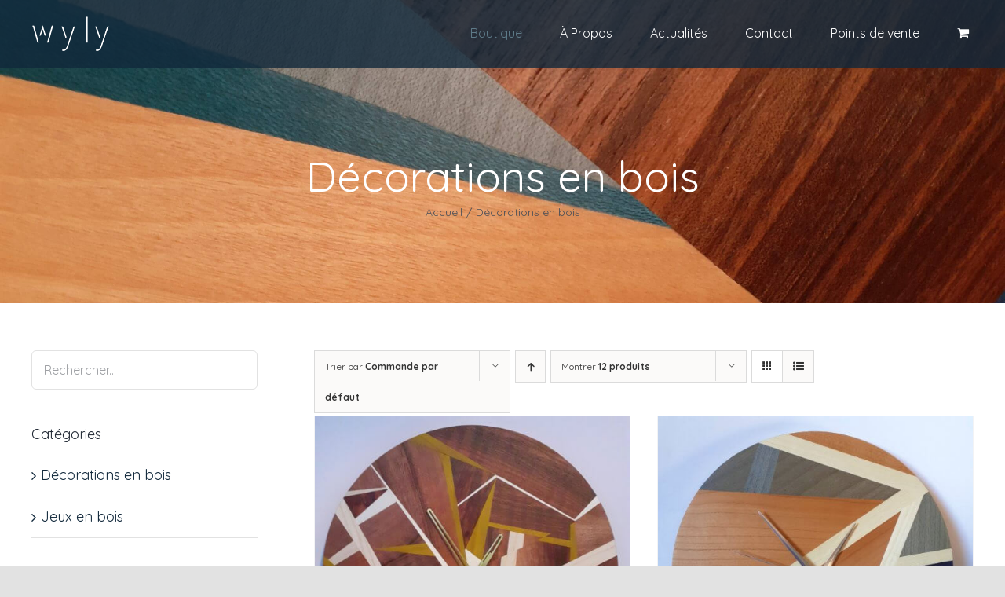

--- FILE ---
content_type: text/html; charset=UTF-8
request_url: https://wyly.fr/categorie-produit/decorations-en-bois/?product_order=desc
body_size: 10395
content:
<!DOCTYPE html><html class="avada-html-layout-wide avada-html-header-position-top avada-html-is-archive avada-header-color-not-opaque" lang="fr-FR" prefix="og: http://ogp.me/ns# fb: http://ogp.me/ns/fb#"><head><meta http-equiv="X-UA-Compatible" content="IE=edge" /><meta http-equiv="Content-Type" content="text/html; charset=utf-8"/><meta name="viewport" content="width=device-width, initial-scale=1" /><meta name='robots' content='index, follow, max-image-preview:large, max-snippet:-1, max-video-preview:-1' /><link media="all" href="https://wyly.fr/wp-content/cache/autoptimize/css/autoptimize_55b23a640bf0bf473ed9e3b8e94ff821.css" rel="stylesheet"><title>Décorations en bois &middot; Wyly &middot; Jeux et décoration en bois artisanaux</title><link rel="canonical" href="https://wyly.fr/categorie-produit/decorations-en-bois/" /><link rel="next" href="https://wyly.fr/categorie-produit/decorations-en-bois/page/2/" /><meta property="og:locale" content="fr_FR" /><meta property="og:type" content="article" /><meta property="og:title" content="Décorations en bois &middot; Wyly &middot; Jeux et décoration en bois artisanaux" /><meta property="og:url" content="https://wyly.fr/categorie-produit/decorations-en-bois/" /><meta property="og:site_name" content="Wyly" /><meta name="twitter:card" content="summary_large_image" /> <script type="application/ld+json" class="yoast-schema-graph">{"@context":"https://schema.org","@graph":[{"@type":"CollectionPage","@id":"https://wyly.fr/categorie-produit/decorations-en-bois/","url":"https://wyly.fr/categorie-produit/decorations-en-bois/","name":"Décorations en bois &middot; Wyly &middot; Jeux et décoration en bois artisanaux","isPartOf":{"@id":"https://wyly.fr/#website"},"primaryImageOfPage":{"@id":"https://wyly.fr/categorie-produit/decorations-en-bois/#primaryimage"},"image":{"@id":"https://wyly.fr/categorie-produit/decorations-en-bois/#primaryimage"},"thumbnailUrl":"https://wyly.fr/wp-content/uploads/2020/11/Photo-patchwork-6-scaled.jpg","breadcrumb":{"@id":"https://wyly.fr/categorie-produit/decorations-en-bois/#breadcrumb"},"inLanguage":"fr-FR"},{"@type":"ImageObject","inLanguage":"fr-FR","@id":"https://wyly.fr/categorie-produit/decorations-en-bois/#primaryimage","url":"https://wyly.fr/wp-content/uploads/2020/11/Photo-patchwork-6-scaled.jpg","contentUrl":"https://wyly.fr/wp-content/uploads/2020/11/Photo-patchwork-6-scaled.jpg","width":1920,"height":1920},{"@type":"BreadcrumbList","@id":"https://wyly.fr/categorie-produit/decorations-en-bois/#breadcrumb","itemListElement":[{"@type":"ListItem","position":1,"name":"Accueil","item":"https://wyly.fr/"},{"@type":"ListItem","position":2,"name":"Décorations en bois"}]},{"@type":"WebSite","@id":"https://wyly.fr/#website","url":"https://wyly.fr/","name":"Wyly","description":"Jeux et décoration en bois artisanaux","publisher":{"@id":"https://wyly.fr/#organization"},"potentialAction":[{"@type":"SearchAction","target":{"@type":"EntryPoint","urlTemplate":"https://wyly.fr/?s={search_term_string}"},"query-input":"required name=search_term_string"}],"inLanguage":"fr-FR"},{"@type":"Organization","@id":"https://wyly.fr/#organization","name":"wyly","url":"https://wyly.fr/","logo":{"@type":"ImageObject","inLanguage":"fr-FR","@id":"https://wyly.fr/#/schema/logo/image/","url":"https://wyly.fr/wp-content/uploads/2020/05/wyly-noir-1.png","contentUrl":"https://wyly.fr/wp-content/uploads/2020/05/wyly-noir-1.png","width":2480,"height":1098,"caption":"wyly"},"image":{"@id":"https://wyly.fr/#/schema/logo/image/"},"sameAs":["https://www.facebook.com/ArtisanDuBoisLimoges","https://www.instagram.com/wyly.fr/"]}]}</script> <link rel="alternate" type="application/rss+xml" title="Wyly &raquo; Flux" href="https://wyly.fr/feed/" /><link rel="alternate" type="application/rss+xml" title="Wyly &raquo; Flux des commentaires" href="https://wyly.fr/comments/feed/" /><link rel="shortcut icon" href="https://wyly.fr/wp-content/uploads/2020/05/favicon-wyly.png" type="image/x-icon" /><link rel="alternate" type="application/rss+xml" title="Flux pour Wyly &raquo; Décorations en bois Catégorie" href="https://wyly.fr/categorie-produit/decorations-en-bois/feed/" /> <!--[if IE]><link rel='stylesheet' id='avada-IE-css' href='https://wyly.fr/wp-content/themes/Avada/assets/css/ie.min.css?ver=6.2.3' type='text/css' media='all' /><style id='avada-IE-inline-css' type='text/css'>.avada-select-parent .select-arrow{background-color:#ffffff}
.select-arrow{background-color:#ffffff}</style><![endif]--><link rel='stylesheet' id='fusion-dynamic-css-css' href='https://wyly.fr/wp-content/uploads/fusion-styles/e9ab60c7995615b8064085e65cf39f95.min.css?ver=2.2.3' type='text/css' media='all' /> <script type='text/javascript' src='https://wyly.fr/wp-includes/js/jquery/jquery.min.js?ver=3.6.1' id='jquery-core-js'></script> <link rel="https://api.w.org/" href="https://wyly.fr/wp-json/" /><link rel="alternate" type="application/json" href="https://wyly.fr/wp-json/wp/v2/product_cat/18" /><link rel="EditURI" type="application/rsd+xml" title="RSD" href="https://wyly.fr/xmlrpc.php?rsd" /><link rel="wlwmanifest" type="application/wlwmanifest+xml" href="https://wyly.fr/wp-includes/wlwmanifest.xml" /><meta name="generator" content="WordPress 6.1.9" /><meta name="generator" content="WooCommerce 7.5.1" /> <noscript><style>.woocommerce-product-gallery{ opacity: 1 !important; }</style></noscript> <script type="text/javascript">var doc = document.documentElement;
			doc.setAttribute( 'data-useragent', navigator.userAgent );</script> </head><body data-rsssl=1 class="archive tax-product_cat term-decorations-en-bois term-18 theme-Avada woocommerce woocommerce-page woocommerce-no-js fusion-image-hovers fusion-pagination-sizing fusion-button_size-large fusion-button_type-flat fusion-button_span-no avada-image-rollover-circle-yes avada-image-rollover-yes avada-image-rollover-direction-fade fusion-body ltr no-tablet-sticky-header no-mobile-sticky-header no-mobile-slidingbar no-mobile-totop fusion-disable-outline fusion-sub-menu-fade mobile-logo-pos-left layout-wide-mode avada-has-boxed-modal-shadow- layout-scroll-offset-full avada-has-zero-margin-offset-top has-sidebar fusion-top-header menu-text-align-center fusion-woo-product-design-clean fusion-woo-shop-page-columns-2 fusion-woo-related-columns-4 fusion-woo-archive-page-columns-2 avada-woo-one-page-checkout avada-has-woo-gallery-disabled mobile-menu-design-classic fusion-show-pagination-text fusion-header-layout-v1 avada-responsive avada-footer-fx-none avada-menu-highlight-style-textcolor fusion-search-form-clean fusion-main-menu-search-overlay fusion-avatar-circle avada-dropdown-styles avada-blog-layout-masonry avada-blog-archive-layout-timeline avada-header-shadow-no avada-menu-icon-position-left avada-has-megamenu-shadow avada-has-pagetitle-bg-full avada-has-pagetitle-bg-parallax avada-has-mobile-menu-search avada-has-breadcrumb-mobile-hidden avada-has-titlebar-bar_and_content avada-header-border-color-full-transparent avada-has-pagination-width_height avada-flyout-menu-direction-fade avada-ec-views-v1" > <svg xmlns="http://www.w3.org/2000/svg" viewBox="0 0 0 0" width="0" height="0" focusable="false" role="none" style="visibility: hidden; position: absolute; left: -9999px; overflow: hidden;" ><defs><filter id="wp-duotone-dark-grayscale"><feColorMatrix color-interpolation-filters="sRGB" type="matrix" values=" .299 .587 .114 0 0 .299 .587 .114 0 0 .299 .587 .114 0 0 .299 .587 .114 0 0 " /><feComponentTransfer color-interpolation-filters="sRGB" ><feFuncR type="table" tableValues="0 0.49803921568627" /><feFuncG type="table" tableValues="0 0.49803921568627" /><feFuncB type="table" tableValues="0 0.49803921568627" /><feFuncA type="table" tableValues="1 1" /></feComponentTransfer><feComposite in2="SourceGraphic" operator="in" /></filter></defs></svg><svg xmlns="http://www.w3.org/2000/svg" viewBox="0 0 0 0" width="0" height="0" focusable="false" role="none" style="visibility: hidden; position: absolute; left: -9999px; overflow: hidden;" ><defs><filter id="wp-duotone-grayscale"><feColorMatrix color-interpolation-filters="sRGB" type="matrix" values=" .299 .587 .114 0 0 .299 .587 .114 0 0 .299 .587 .114 0 0 .299 .587 .114 0 0 " /><feComponentTransfer color-interpolation-filters="sRGB" ><feFuncR type="table" tableValues="0 1" /><feFuncG type="table" tableValues="0 1" /><feFuncB type="table" tableValues="0 1" /><feFuncA type="table" tableValues="1 1" /></feComponentTransfer><feComposite in2="SourceGraphic" operator="in" /></filter></defs></svg><svg xmlns="http://www.w3.org/2000/svg" viewBox="0 0 0 0" width="0" height="0" focusable="false" role="none" style="visibility: hidden; position: absolute; left: -9999px; overflow: hidden;" ><defs><filter id="wp-duotone-purple-yellow"><feColorMatrix color-interpolation-filters="sRGB" type="matrix" values=" .299 .587 .114 0 0 .299 .587 .114 0 0 .299 .587 .114 0 0 .299 .587 .114 0 0 " /><feComponentTransfer color-interpolation-filters="sRGB" ><feFuncR type="table" tableValues="0.54901960784314 0.98823529411765" /><feFuncG type="table" tableValues="0 1" /><feFuncB type="table" tableValues="0.71764705882353 0.25490196078431" /><feFuncA type="table" tableValues="1 1" /></feComponentTransfer><feComposite in2="SourceGraphic" operator="in" /></filter></defs></svg><svg xmlns="http://www.w3.org/2000/svg" viewBox="0 0 0 0" width="0" height="0" focusable="false" role="none" style="visibility: hidden; position: absolute; left: -9999px; overflow: hidden;" ><defs><filter id="wp-duotone-blue-red"><feColorMatrix color-interpolation-filters="sRGB" type="matrix" values=" .299 .587 .114 0 0 .299 .587 .114 0 0 .299 .587 .114 0 0 .299 .587 .114 0 0 " /><feComponentTransfer color-interpolation-filters="sRGB" ><feFuncR type="table" tableValues="0 1" /><feFuncG type="table" tableValues="0 0.27843137254902" /><feFuncB type="table" tableValues="0.5921568627451 0.27843137254902" /><feFuncA type="table" tableValues="1 1" /></feComponentTransfer><feComposite in2="SourceGraphic" operator="in" /></filter></defs></svg><svg xmlns="http://www.w3.org/2000/svg" viewBox="0 0 0 0" width="0" height="0" focusable="false" role="none" style="visibility: hidden; position: absolute; left: -9999px; overflow: hidden;" ><defs><filter id="wp-duotone-midnight"><feColorMatrix color-interpolation-filters="sRGB" type="matrix" values=" .299 .587 .114 0 0 .299 .587 .114 0 0 .299 .587 .114 0 0 .299 .587 .114 0 0 " /><feComponentTransfer color-interpolation-filters="sRGB" ><feFuncR type="table" tableValues="0 0" /><feFuncG type="table" tableValues="0 0.64705882352941" /><feFuncB type="table" tableValues="0 1" /><feFuncA type="table" tableValues="1 1" /></feComponentTransfer><feComposite in2="SourceGraphic" operator="in" /></filter></defs></svg><svg xmlns="http://www.w3.org/2000/svg" viewBox="0 0 0 0" width="0" height="0" focusable="false" role="none" style="visibility: hidden; position: absolute; left: -9999px; overflow: hidden;" ><defs><filter id="wp-duotone-magenta-yellow"><feColorMatrix color-interpolation-filters="sRGB" type="matrix" values=" .299 .587 .114 0 0 .299 .587 .114 0 0 .299 .587 .114 0 0 .299 .587 .114 0 0 " /><feComponentTransfer color-interpolation-filters="sRGB" ><feFuncR type="table" tableValues="0.78039215686275 1" /><feFuncG type="table" tableValues="0 0.94901960784314" /><feFuncB type="table" tableValues="0.35294117647059 0.47058823529412" /><feFuncA type="table" tableValues="1 1" /></feComponentTransfer><feComposite in2="SourceGraphic" operator="in" /></filter></defs></svg><svg xmlns="http://www.w3.org/2000/svg" viewBox="0 0 0 0" width="0" height="0" focusable="false" role="none" style="visibility: hidden; position: absolute; left: -9999px; overflow: hidden;" ><defs><filter id="wp-duotone-purple-green"><feColorMatrix color-interpolation-filters="sRGB" type="matrix" values=" .299 .587 .114 0 0 .299 .587 .114 0 0 .299 .587 .114 0 0 .299 .587 .114 0 0 " /><feComponentTransfer color-interpolation-filters="sRGB" ><feFuncR type="table" tableValues="0.65098039215686 0.40392156862745" /><feFuncG type="table" tableValues="0 1" /><feFuncB type="table" tableValues="0.44705882352941 0.4" /><feFuncA type="table" tableValues="1 1" /></feComponentTransfer><feComposite in2="SourceGraphic" operator="in" /></filter></defs></svg><svg xmlns="http://www.w3.org/2000/svg" viewBox="0 0 0 0" width="0" height="0" focusable="false" role="none" style="visibility: hidden; position: absolute; left: -9999px; overflow: hidden;" ><defs><filter id="wp-duotone-blue-orange"><feColorMatrix color-interpolation-filters="sRGB" type="matrix" values=" .299 .587 .114 0 0 .299 .587 .114 0 0 .299 .587 .114 0 0 .299 .587 .114 0 0 " /><feComponentTransfer color-interpolation-filters="sRGB" ><feFuncR type="table" tableValues="0.098039215686275 1" /><feFuncG type="table" tableValues="0 0.66274509803922" /><feFuncB type="table" tableValues="0.84705882352941 0.41960784313725" /><feFuncA type="table" tableValues="1 1" /></feComponentTransfer><feComposite in2="SourceGraphic" operator="in" /></filter></defs></svg> <a class="skip-link screen-reader-text" href="#content">Skip to content</a><div id="boxed-wrapper"><div class="fusion-sides-frame"></div><div id="wrapper" class="fusion-wrapper"><div id="home" style="position:relative;top:-1px;"></div><header class="fusion-header-wrapper"><div class="fusion-header-v1 fusion-logo-alignment fusion-logo-left fusion-sticky-menu- fusion-sticky-logo-1 fusion-mobile-logo-1  fusion-mobile-menu-design-classic"><div class="fusion-header-sticky-height"></div><div class="fusion-header"><div class="fusion-row"><div class="fusion-logo" data-margin-top="21px" data-margin-bottom="21px" data-margin-left="0px" data-margin-right="0px"> <a class="fusion-logo-link"  href="https://wyly.fr/" > <img src="https://wyly.fr/wp-content/uploads/2020/05/logo-wyly-header-1.png" srcset="https://wyly.fr/wp-content/uploads/2020/05/logo-wyly-header-1.png 1x, https://wyly.fr/wp-content/uploads/2020/05/logo-wyly-header-retina-1.png 2x" width="100" height="45" style="max-height:45px;height:auto;" alt="Wyly Logo" data-retina_logo_url="https://wyly.fr/wp-content/uploads/2020/05/logo-wyly-header-retina-1.png" class="fusion-standard-logo" /> <img src="https://wyly.fr/wp-content/uploads/2020/05/logo-wyly-header-1.png" srcset="https://wyly.fr/wp-content/uploads/2020/05/logo-wyly-header-1.png 1x, https://wyly.fr/wp-content/uploads/2020/05/logo-wyly-header-retina-1.png 2x" width="100" height="45" style="max-height:45px;height:auto;" alt="Wyly Logo" data-retina_logo_url="https://wyly.fr/wp-content/uploads/2020/05/logo-wyly-header-retina-1.png" class="fusion-mobile-logo" /> <img src="https://wyly.fr/wp-content/uploads/2020/05/logo-wyly-header-1.png" srcset="https://wyly.fr/wp-content/uploads/2020/05/logo-wyly-header-1.png 1x, https://wyly.fr/wp-content/uploads/2020/05/logo-wyly-header-retina-1.png 2x" width="100" height="45" style="max-height:45px;height:auto;" alt="Wyly Logo" data-retina_logo_url="https://wyly.fr/wp-content/uploads/2020/05/logo-wyly-header-retina-1.png" class="fusion-sticky-logo" /> </a></div><nav class="fusion-main-menu" aria-label="Main Menu"><div class="fusion-overlay-search"><form role="search" class="searchform fusion-search-form  fusion-search-form-clean" method="get" action="https://wyly.fr/"><div class="fusion-search-form-content"><div class="fusion-search-field search-field"> <label><span class="screen-reader-text">Rechercher</span> <input type="search" value="" name="s" class="s" placeholder="Rechercher..." required aria-required="true" aria-label=""/> </label></div><div class="fusion-search-button search-button"> <input type="submit" class="fusion-search-submit searchsubmit" value="&#xf002;" /></div></div></form><div class="fusion-search-spacer"></div><a href="#" class="fusion-close-search"></a></div><ul id="menu-manu-menu" class="fusion-menu"><li  id="menu-item-31"  class="menu-item menu-item-type-post_type menu-item-object-page current-menu-ancestor current-menu-parent current_page_parent current_page_ancestor menu-item-has-children menu-item-31 fusion-dropdown-menu"  data-item-id="31"><a  href="https://wyly.fr/boutique/" class="fusion-textcolor-highlight"><span class="menu-text">Boutique</span></a><ul class="sub-menu"><li  id="menu-item-350"  class="menu-item menu-item-type-taxonomy menu-item-object-product_cat menu-item-350 fusion-dropdown-submenu" ><a  href="https://wyly.fr/categorie-produit/jeux-en-bois/" class="fusion-textcolor-highlight"><span>Jeux en bois</span></a></li><li  id="menu-item-351"  class="menu-item menu-item-type-taxonomy menu-item-object-product_cat current-menu-item menu-item-351 fusion-dropdown-submenu" ><a  href="https://wyly.fr/categorie-produit/decorations-en-bois/" class="fusion-textcolor-highlight"><span>Décorations en bois</span></a></li></ul></li><li  id="menu-item-27"  class="menu-item menu-item-type-post_type menu-item-object-page menu-item-27"  data-item-id="27"><a  href="https://wyly.fr/artisan-createur/" class="fusion-textcolor-highlight"><span class="menu-text">À Propos</span></a></li><li  id="menu-item-32"  class="menu-item menu-item-type-post_type menu-item-object-page menu-item-32"  data-item-id="32"><a  href="https://wyly.fr/actualites/" class="fusion-textcolor-highlight"><span class="menu-text">Actualités</span></a></li><li  id="menu-item-25"  class="menu-item menu-item-type-post_type menu-item-object-page menu-item-25"  data-item-id="25"><a  href="https://wyly.fr/contact/" class="fusion-textcolor-highlight"><span class="menu-text">Contact</span></a></li><li  id="menu-item-201"  class="menu-item menu-item-type-post_type menu-item-object-page menu-item-201"  data-item-id="201"><a  href="https://wyly.fr/points-de-vente/" class="fusion-textcolor-highlight"><span class="menu-text">Points de vente</span></a></li><li class="fusion-custom-menu-item fusion-menu-cart fusion-main-menu-cart fusion-widget-cart-counter"><a class="fusion-main-menu-icon" href="https://wyly.fr/panier/"><span class="menu-text" aria-label="Voir le panier"></span></a></li></ul></nav><nav class="fusion-mobile-nav-holder fusion-mobile-menu-text-align-left" aria-label="Main Menu Mobile"></nav><div class="fusion-clearfix"></div><div class="fusion-mobile-menu-search"><form role="search" class="searchform fusion-search-form  fusion-search-form-clean" method="get" action="https://wyly.fr/"><div class="fusion-search-form-content"><div class="fusion-search-field search-field"> <label><span class="screen-reader-text">Rechercher</span> <input type="search" value="" name="s" class="s" placeholder="Rechercher..." required aria-required="true" aria-label=""/> </label></div><div class="fusion-search-button search-button"> <input type="submit" class="fusion-search-submit searchsubmit" value="&#xf002;" /></div></div></form></div></div></div></div><div class="fusion-clearfix"></div></header><div id="sliders-container"></div><div class="avada-page-titlebar-wrapper"><div class="fusion-page-title-bar fusion-page-title-bar-none fusion-page-title-bar-center"><div class="fusion-page-title-row"><div class="fusion-page-title-wrapper"><div class="fusion-page-title-captions"><h1 class="entry-title">Décorations en bois</h1><div class="fusion-page-title-secondary"><div class="fusion-breadcrumbs"><span class="fusion-breadcrumb-item"><a href="https://wyly.fr" class="fusion-breadcrumb-link"><span >Accueil</span></a></span><span class="fusion-breadcrumb-sep">/</span><span class="fusion-breadcrumb-item"><span  class="breadcrumb-leaf">Décorations en bois</span></span></div></div></div></div></div></div></div><main id="main" class="clearfix "><div class="fusion-row" style=""><div class="woocommerce-container"><section id="content"class="" style="float: right;"><header class="woocommerce-products-header"></header><div class="woocommerce-notices-wrapper"></div><div class="catalog-ordering fusion-clearfix"><div class="orderby-order-container"><ul class="orderby order-dropdown"><li> <span class="current-li"> <span class="current-li-content"> <a aria-haspopup="true">Trier par <strong>Commande par défaut</strong></a> </span> </span><ul><li class="current"> <a href="?product_order=desc&product_orderby=default">Trier par <strong>Commande par défaut</strong></a></li><li class=""> <a href="?product_order=desc&product_orderby=name">Trier par <strong>Nom</strong></a></li><li class=""> <a href="?product_order=desc&product_orderby=price">Trier par <strong>Prix</strong></a></li><li class=""> <a href="?product_order=desc&product_orderby=date">Trier par <strong>Date</strong></a></li><li class=""> <a href="?product_order=desc&product_orderby=popularity">Trier par <strong>Popularité</strong></a></li><li class=""> <a href="?product_order=desc&product_orderby=rating">Trier par <strong>Classement</strong></a></li></ul></li></ul><ul class="order"><li class="desc"><a aria-label="Ordre ascendant" aria-haspopup="true" href="?product_order=asc"><i class="fusion-icon-arrow-down2 icomoon-up"></i></a></li></ul></div><ul class="sort-count order-dropdown"><li> <span class="current-li"> <a aria-haspopup="true"> Montrer <strong>12 produits</strong> </a> </span><ul><li class="current"> <a href="?product_order=desc&product_count=12"> Montrer <strong>12 produits</strong> </a></li><li class=""> <a href="?product_order=desc&product_count=24"> Montrer <strong>24 produits</strong> </a></li><li class=""> <a href="?product_order=desc&product_count=36"> Montrer <strong>36 produits</strong> </a></li></ul></li></ul><ul class="fusion-grid-list-view"><li class="fusion-grid-view-li active-view"> <a class="fusion-grid-view" aria-label="Vue en grille" aria-haspopup="true" href="?product_order=desc&product_view=grid"><i class="fusion-icon-grid icomoon-grid"></i></a></li><li class="fusion-list-view-li"> <a class="fusion-list-view" aria-haspopup="true" aria-label="Vue en liste" href="?product_order=desc&product_view=list"><i class="fusion-icon-list icomoon-list"></i></a></li></ul></div><ul class="products clearfix products-2"><li class="product-grid-view product type-product post-422 status-publish first outofstock product_cat-decorations-en-bois has-post-thumbnail shipping-taxable purchasable product-type-simple"><div class="fusion-clean-product-image-wrapper "><div  class="fusion-image-wrapper fusion-image-size-fixed" aria-haspopup="true"> <img width="500" height="500" src="https://wyly.fr/wp-content/uploads/2020/11/Photo-patchwork-6-500x500.jpg" class="attachment-shop_catalog size-shop_catalog lazyload wp-post-image" alt="" decoding="async" srcset="data:image/svg+xml,%3Csvg%20xmlns%3D%27http%3A%2F%2Fwww.w3.org%2F2000%2Fsvg%27%20width%3D%271920%27%20height%3D%271920%27%20viewBox%3D%270%200%201920%201920%27%3E%3Crect%20width%3D%271920%27%20height%3D%2731920%27%20fill-opacity%3D%220%22%2F%3E%3C%2Fsvg%3E" data-orig-src="https://wyly.fr/wp-content/uploads/2020/11/Photo-patchwork-6-500x500.jpg" data-srcset="https://wyly.fr/wp-content/uploads/2020/11/Photo-patchwork-6-66x66.jpg 66w, https://wyly.fr/wp-content/uploads/2020/11/Photo-patchwork-6-100x100.jpg 100w, https://wyly.fr/wp-content/uploads/2020/11/Photo-patchwork-6-150x150.jpg 150w, https://wyly.fr/wp-content/uploads/2020/11/Photo-patchwork-6-200x200.jpg 200w, https://wyly.fr/wp-content/uploads/2020/11/Photo-patchwork-6-300x300.jpg 300w, https://wyly.fr/wp-content/uploads/2020/11/Photo-patchwork-6-400x400.jpg 400w, https://wyly.fr/wp-content/uploads/2020/11/Photo-patchwork-6-500x500.jpg 500w, https://wyly.fr/wp-content/uploads/2020/11/Photo-patchwork-6-600x600.jpg 600w, https://wyly.fr/wp-content/uploads/2020/11/Photo-patchwork-6-700x700.jpg 700w, https://wyly.fr/wp-content/uploads/2020/11/Photo-patchwork-6-768x768.jpg 768w, https://wyly.fr/wp-content/uploads/2020/11/Photo-patchwork-6-800x800.jpg 800w, https://wyly.fr/wp-content/uploads/2020/11/Photo-patchwork-6-1024x1024.jpg 1024w, https://wyly.fr/wp-content/uploads/2020/11/Photo-patchwork-6-1200x1200.jpg 1200w, https://wyly.fr/wp-content/uploads/2020/11/Photo-patchwork-6-1536x1536.jpg 1536w, https://wyly.fr/wp-content/uploads/2020/11/Photo-patchwork-6-scaled.jpg 1920w" data-sizes="auto" /><div class="fusion-rollover"><div class="fusion-rollover-content"><div class="cart-loading"> <a href="https://wyly.fr/panier/"> <i class="fusion-icon-spinner"></i><div class="view-cart">Voir le panier</div> </a></div><div class="fusion-product-buttons"> <a href="https://wyly.fr/produit/horloge-patchwork-6/" class="show_details_button" style="float:none;max-width:none;text-align:center;"> Détails</a></div> <a class="fusion-link-wrapper" href="https://wyly.fr/produit/horloge-patchwork-6/" aria-label="horloge patchwork #6"></a></div></div></div></div><div class="fusion-product-content"><div class="product-details"><div class="product-details-container"><h3 class="product-title"> <a href="https://wyly.fr/produit/horloge-patchwork-6/"> horloge patchwork #6 </a></h3><div class="fusion-price-rating"> <span class="price"><span class="woocommerce-Price-amount amount"><bdi>150&nbsp;<span class="woocommerce-Price-currencySymbol">&euro;</span></bdi></span></span></div></div></div></div></li><li class="product-grid-view product type-product post-421 status-publish last outofstock product_cat-decorations-en-bois has-post-thumbnail shipping-taxable purchasable product-type-simple"><div class="fusion-clean-product-image-wrapper "><div  class="fusion-image-wrapper fusion-image-size-fixed" aria-haspopup="true"> <img width="500" height="500" src="https://wyly.fr/wp-content/uploads/2020/11/Photo-patchwork-5-500x500.jpg" class="attachment-shop_catalog size-shop_catalog lazyload wp-post-image" alt="" decoding="async" loading="lazy" srcset="data:image/svg+xml,%3Csvg%20xmlns%3D%27http%3A%2F%2Fwww.w3.org%2F2000%2Fsvg%27%20width%3D%271920%27%20height%3D%271920%27%20viewBox%3D%270%200%201920%201920%27%3E%3Crect%20width%3D%271920%27%20height%3D%2731920%27%20fill-opacity%3D%220%22%2F%3E%3C%2Fsvg%3E" data-orig-src="https://wyly.fr/wp-content/uploads/2020/11/Photo-patchwork-5-500x500.jpg" data-srcset="https://wyly.fr/wp-content/uploads/2020/11/Photo-patchwork-5-66x66.jpg 66w, https://wyly.fr/wp-content/uploads/2020/11/Photo-patchwork-5-100x100.jpg 100w, https://wyly.fr/wp-content/uploads/2020/11/Photo-patchwork-5-150x150.jpg 150w, https://wyly.fr/wp-content/uploads/2020/11/Photo-patchwork-5-200x200.jpg 200w, https://wyly.fr/wp-content/uploads/2020/11/Photo-patchwork-5-300x300.jpg 300w, https://wyly.fr/wp-content/uploads/2020/11/Photo-patchwork-5-400x400.jpg 400w, https://wyly.fr/wp-content/uploads/2020/11/Photo-patchwork-5-500x500.jpg 500w, https://wyly.fr/wp-content/uploads/2020/11/Photo-patchwork-5-600x600.jpg 600w, https://wyly.fr/wp-content/uploads/2020/11/Photo-patchwork-5-700x700.jpg 700w, https://wyly.fr/wp-content/uploads/2020/11/Photo-patchwork-5-768x768.jpg 768w, https://wyly.fr/wp-content/uploads/2020/11/Photo-patchwork-5-800x800.jpg 800w, https://wyly.fr/wp-content/uploads/2020/11/Photo-patchwork-5-1024x1024.jpg 1024w, https://wyly.fr/wp-content/uploads/2020/11/Photo-patchwork-5-1200x1200.jpg 1200w, https://wyly.fr/wp-content/uploads/2020/11/Photo-patchwork-5-1536x1536.jpg 1536w, https://wyly.fr/wp-content/uploads/2020/11/Photo-patchwork-5-scaled.jpg 1920w" data-sizes="auto" /><div class="fusion-rollover"><div class="fusion-rollover-content"><div class="cart-loading"> <a href="https://wyly.fr/panier/"> <i class="fusion-icon-spinner"></i><div class="view-cart">Voir le panier</div> </a></div><div class="fusion-product-buttons"> <a href="https://wyly.fr/produit/horloge-patchwork-5/" class="show_details_button" style="float:none;max-width:none;text-align:center;"> Détails</a></div> <a class="fusion-link-wrapper" href="https://wyly.fr/produit/horloge-patchwork-5/" aria-label="horloge patchwork #5"></a></div></div></div></div><div class="fusion-product-content"><div class="product-details"><div class="product-details-container"><h3 class="product-title"> <a href="https://wyly.fr/produit/horloge-patchwork-5/"> horloge patchwork #5 </a></h3><div class="fusion-price-rating"> <span class="price"><span class="woocommerce-Price-amount amount"><bdi>120&nbsp;<span class="woocommerce-Price-currencySymbol">&euro;</span></bdi></span></span></div></div></div></div></li><li class="product-grid-view product type-product post-420 status-publish first outofstock product_cat-decorations-en-bois has-post-thumbnail shipping-taxable purchasable product-type-simple"><div class="fusion-clean-product-image-wrapper "><div  class="fusion-image-wrapper fusion-image-size-fixed" aria-haspopup="true"> <img width="500" height="500" src="https://wyly.fr/wp-content/uploads/2020/11/Photo-patchwork-4-500x500.jpg" class="attachment-shop_catalog size-shop_catalog lazyload wp-post-image" alt="" decoding="async" loading="lazy" srcset="data:image/svg+xml,%3Csvg%20xmlns%3D%27http%3A%2F%2Fwww.w3.org%2F2000%2Fsvg%27%20width%3D%271920%27%20height%3D%271920%27%20viewBox%3D%270%200%201920%201920%27%3E%3Crect%20width%3D%271920%27%20height%3D%2731920%27%20fill-opacity%3D%220%22%2F%3E%3C%2Fsvg%3E" data-orig-src="https://wyly.fr/wp-content/uploads/2020/11/Photo-patchwork-4-500x500.jpg" data-srcset="https://wyly.fr/wp-content/uploads/2020/11/Photo-patchwork-4-66x66.jpg 66w, https://wyly.fr/wp-content/uploads/2020/11/Photo-patchwork-4-100x100.jpg 100w, https://wyly.fr/wp-content/uploads/2020/11/Photo-patchwork-4-150x150.jpg 150w, https://wyly.fr/wp-content/uploads/2020/11/Photo-patchwork-4-200x200.jpg 200w, https://wyly.fr/wp-content/uploads/2020/11/Photo-patchwork-4-300x300.jpg 300w, https://wyly.fr/wp-content/uploads/2020/11/Photo-patchwork-4-400x400.jpg 400w, https://wyly.fr/wp-content/uploads/2020/11/Photo-patchwork-4-500x500.jpg 500w, https://wyly.fr/wp-content/uploads/2020/11/Photo-patchwork-4-600x600.jpg 600w, https://wyly.fr/wp-content/uploads/2020/11/Photo-patchwork-4-700x700.jpg 700w, https://wyly.fr/wp-content/uploads/2020/11/Photo-patchwork-4-768x768.jpg 768w, https://wyly.fr/wp-content/uploads/2020/11/Photo-patchwork-4-800x800.jpg 800w, https://wyly.fr/wp-content/uploads/2020/11/Photo-patchwork-4-1024x1024.jpg 1024w, https://wyly.fr/wp-content/uploads/2020/11/Photo-patchwork-4-1200x1200.jpg 1200w, https://wyly.fr/wp-content/uploads/2020/11/Photo-patchwork-4-1536x1536.jpg 1536w, https://wyly.fr/wp-content/uploads/2020/11/Photo-patchwork-4-scaled.jpg 1920w" data-sizes="auto" /><div class="fusion-rollover"><div class="fusion-rollover-content"><div class="cart-loading"> <a href="https://wyly.fr/panier/"> <i class="fusion-icon-spinner"></i><div class="view-cart">Voir le panier</div> </a></div><div class="fusion-product-buttons"> <a href="https://wyly.fr/produit/horloge-patchwork-4/" class="show_details_button" style="float:none;max-width:none;text-align:center;"> Détails</a></div> <a class="fusion-link-wrapper" href="https://wyly.fr/produit/horloge-patchwork-4/" aria-label="horloge patchwork #4"></a></div></div></div></div><div class="fusion-product-content"><div class="product-details"><div class="product-details-container"><h3 class="product-title"> <a href="https://wyly.fr/produit/horloge-patchwork-4/"> horloge patchwork #4 </a></h3><div class="fusion-price-rating"> <span class="price"><span class="woocommerce-Price-amount amount"><bdi>120&nbsp;<span class="woocommerce-Price-currencySymbol">&euro;</span></bdi></span></span></div></div></div></div></li><li class="product-grid-view product type-product post-419 status-publish last outofstock product_cat-decorations-en-bois has-post-thumbnail shipping-taxable purchasable product-type-simple"><div class="fusion-clean-product-image-wrapper "><div  class="fusion-image-wrapper fusion-image-size-fixed" aria-haspopup="true"> <img width="500" height="500" src="https://wyly.fr/wp-content/uploads/2020/11/Photo-patchowrk-3-500x500.jpg" class="attachment-shop_catalog size-shop_catalog lazyload wp-post-image" alt="" decoding="async" loading="lazy" srcset="data:image/svg+xml,%3Csvg%20xmlns%3D%27http%3A%2F%2Fwww.w3.org%2F2000%2Fsvg%27%20width%3D%271920%27%20height%3D%271920%27%20viewBox%3D%270%200%201920%201920%27%3E%3Crect%20width%3D%271920%27%20height%3D%2731920%27%20fill-opacity%3D%220%22%2F%3E%3C%2Fsvg%3E" data-orig-src="https://wyly.fr/wp-content/uploads/2020/11/Photo-patchowrk-3-500x500.jpg" data-srcset="https://wyly.fr/wp-content/uploads/2020/11/Photo-patchowrk-3-66x66.jpg 66w, https://wyly.fr/wp-content/uploads/2020/11/Photo-patchowrk-3-100x100.jpg 100w, https://wyly.fr/wp-content/uploads/2020/11/Photo-patchowrk-3-150x150.jpg 150w, https://wyly.fr/wp-content/uploads/2020/11/Photo-patchowrk-3-200x200.jpg 200w, https://wyly.fr/wp-content/uploads/2020/11/Photo-patchowrk-3-300x300.jpg 300w, https://wyly.fr/wp-content/uploads/2020/11/Photo-patchowrk-3-400x400.jpg 400w, https://wyly.fr/wp-content/uploads/2020/11/Photo-patchowrk-3-500x500.jpg 500w, https://wyly.fr/wp-content/uploads/2020/11/Photo-patchowrk-3-600x600.jpg 600w, https://wyly.fr/wp-content/uploads/2020/11/Photo-patchowrk-3-700x700.jpg 700w, https://wyly.fr/wp-content/uploads/2020/11/Photo-patchowrk-3-768x768.jpg 768w, https://wyly.fr/wp-content/uploads/2020/11/Photo-patchowrk-3-800x800.jpg 800w, https://wyly.fr/wp-content/uploads/2020/11/Photo-patchowrk-3-1024x1024.jpg 1024w, https://wyly.fr/wp-content/uploads/2020/11/Photo-patchowrk-3-1200x1200.jpg 1200w, https://wyly.fr/wp-content/uploads/2020/11/Photo-patchowrk-3-1536x1536.jpg 1536w, https://wyly.fr/wp-content/uploads/2020/11/Photo-patchowrk-3-scaled.jpg 1920w" data-sizes="auto" /><div class="fusion-rollover"><div class="fusion-rollover-content"><div class="cart-loading"> <a href="https://wyly.fr/panier/"> <i class="fusion-icon-spinner"></i><div class="view-cart">Voir le panier</div> </a></div><div class="fusion-product-buttons"> <a href="https://wyly.fr/produit/horloge-patchwork-3/" class="show_details_button" style="float:none;max-width:none;text-align:center;"> Détails</a></div> <a class="fusion-link-wrapper" href="https://wyly.fr/produit/horloge-patchwork-3/" aria-label="horloge patchwork #3"></a></div></div></div></div><div class="fusion-product-content"><div class="product-details"><div class="product-details-container"><h3 class="product-title"> <a href="https://wyly.fr/produit/horloge-patchwork-3/"> horloge patchwork #3 </a></h3><div class="fusion-price-rating"> <span class="price"><span class="woocommerce-Price-amount amount"><bdi>120&nbsp;<span class="woocommerce-Price-currencySymbol">&euro;</span></bdi></span></span></div></div></div></div></li><li class="product-grid-view product type-product post-334 status-publish first outofstock product_cat-decorations-en-bois has-post-thumbnail sold-individually shipping-taxable purchasable product-type-simple"><div class="fusion-clean-product-image-wrapper "><div  class="fusion-image-wrapper fusion-image-size-fixed" aria-haspopup="true"> <img width="500" height="500" src="https://wyly.fr/wp-content/uploads/2020/10/20200911_190633-500x500.jpg" class="attachment-shop_catalog size-shop_catalog lazyload wp-post-image" alt="horloge patchwork marqueterie" decoding="async" loading="lazy" srcset="data:image/svg+xml,%3Csvg%20xmlns%3D%27http%3A%2F%2Fwww.w3.org%2F2000%2Fsvg%27%20width%3D%272560%27%20height%3D%272560%27%20viewBox%3D%270%200%202560%202560%27%3E%3Crect%20width%3D%272560%27%20height%3D%2732560%27%20fill-opacity%3D%220%22%2F%3E%3C%2Fsvg%3E" data-orig-src="https://wyly.fr/wp-content/uploads/2020/10/20200911_190633-500x500.jpg" data-srcset="https://wyly.fr/wp-content/uploads/2020/10/20200911_190633-66x66.jpg 66w, https://wyly.fr/wp-content/uploads/2020/10/20200911_190633-100x100.jpg 100w, https://wyly.fr/wp-content/uploads/2020/10/20200911_190633-150x150.jpg 150w, https://wyly.fr/wp-content/uploads/2020/10/20200911_190633-200x200.jpg 200w, https://wyly.fr/wp-content/uploads/2020/10/20200911_190633-300x300.jpg 300w, https://wyly.fr/wp-content/uploads/2020/10/20200911_190633-400x400.jpg 400w, https://wyly.fr/wp-content/uploads/2020/10/20200911_190633-500x500.jpg 500w, https://wyly.fr/wp-content/uploads/2020/10/20200911_190633-600x600.jpg 600w, https://wyly.fr/wp-content/uploads/2020/10/20200911_190633-700x700.jpg 700w, https://wyly.fr/wp-content/uploads/2020/10/20200911_190633-768x768.jpg 768w, https://wyly.fr/wp-content/uploads/2020/10/20200911_190633-800x800.jpg 800w, https://wyly.fr/wp-content/uploads/2020/10/20200911_190633-1024x1024.jpg 1024w, https://wyly.fr/wp-content/uploads/2020/10/20200911_190633-1200x1200.jpg 1200w, https://wyly.fr/wp-content/uploads/2020/10/20200911_190633-1536x1536.jpg 1536w" data-sizes="auto" /><div class="fusion-rollover"><div class="fusion-rollover-content"><div class="cart-loading"> <a href="https://wyly.fr/panier/"> <i class="fusion-icon-spinner"></i><div class="view-cart">Voir le panier</div> </a></div><div class="fusion-product-buttons"> <a href="https://wyly.fr/produit/horloge-patchwork-2/" class="show_details_button" style="float:none;max-width:none;text-align:center;"> Détails</a></div> <a class="fusion-link-wrapper" href="https://wyly.fr/produit/horloge-patchwork-2/" aria-label="horloge patchwork #2"></a></div></div></div></div><div class="fusion-product-content"><div class="product-details"><div class="product-details-container"><h3 class="product-title"> <a href="https://wyly.fr/produit/horloge-patchwork-2/"> horloge patchwork #2 </a></h3><div class="fusion-price-rating"> <span class="price"><span class="woocommerce-Price-amount amount"><bdi>150&nbsp;<span class="woocommerce-Price-currencySymbol">&euro;</span></bdi></span></span></div></div></div></div></li><li class="product-grid-view product type-product post-327 status-publish last outofstock product_cat-decorations-en-bois has-post-thumbnail sold-individually shipping-taxable purchasable product-type-simple"><div class="fusion-clean-product-image-wrapper "><div  class="fusion-image-wrapper fusion-image-size-fixed" aria-haspopup="true"> <img width="500" height="500" src="https://wyly.fr/wp-content/uploads/2020/10/20200925_111426-500x500.jpg" class="attachment-shop_catalog size-shop_catalog lazyload wp-post-image" alt="horloge patchwork marqueterie" decoding="async" loading="lazy" srcset="data:image/svg+xml,%3Csvg%20xmlns%3D%27http%3A%2F%2Fwww.w3.org%2F2000%2Fsvg%27%20width%3D%272560%27%20height%3D%272560%27%20viewBox%3D%270%200%202560%202560%27%3E%3Crect%20width%3D%272560%27%20height%3D%2732560%27%20fill-opacity%3D%220%22%2F%3E%3C%2Fsvg%3E" data-orig-src="https://wyly.fr/wp-content/uploads/2020/10/20200925_111426-500x500.jpg" data-srcset="https://wyly.fr/wp-content/uploads/2020/10/20200925_111426-66x66.jpg 66w, https://wyly.fr/wp-content/uploads/2020/10/20200925_111426-100x100.jpg 100w, https://wyly.fr/wp-content/uploads/2020/10/20200925_111426-150x150.jpg 150w, https://wyly.fr/wp-content/uploads/2020/10/20200925_111426-200x200.jpg 200w, https://wyly.fr/wp-content/uploads/2020/10/20200925_111426-300x300.jpg 300w, https://wyly.fr/wp-content/uploads/2020/10/20200925_111426-400x400.jpg 400w, https://wyly.fr/wp-content/uploads/2020/10/20200925_111426-500x500.jpg 500w, https://wyly.fr/wp-content/uploads/2020/10/20200925_111426-600x600.jpg 600w, https://wyly.fr/wp-content/uploads/2020/10/20200925_111426-700x700.jpg 700w, https://wyly.fr/wp-content/uploads/2020/10/20200925_111426-768x768.jpg 768w, https://wyly.fr/wp-content/uploads/2020/10/20200925_111426-800x800.jpg 800w, https://wyly.fr/wp-content/uploads/2020/10/20200925_111426-1024x1024.jpg 1024w, https://wyly.fr/wp-content/uploads/2020/10/20200925_111426-1200x1200.jpg 1200w, https://wyly.fr/wp-content/uploads/2020/10/20200925_111426-1536x1536.jpg 1536w" data-sizes="auto" /><div class="fusion-rollover"><div class="fusion-rollover-content"><div class="cart-loading"> <a href="https://wyly.fr/panier/"> <i class="fusion-icon-spinner"></i><div class="view-cart">Voir le panier</div> </a></div><div class="fusion-product-buttons"> <a href="https://wyly.fr/produit/horloge-patchwork-1/" class="show_details_button" style="float:none;max-width:none;text-align:center;"> Détails</a></div> <a class="fusion-link-wrapper" href="https://wyly.fr/produit/horloge-patchwork-1/" aria-label="horloge patchwork #1"></a></div></div></div></div><div class="fusion-product-content"><div class="product-details"><div class="product-details-container"><h3 class="product-title"> <a href="https://wyly.fr/produit/horloge-patchwork-1/"> horloge patchwork #1 </a></h3><div class="fusion-price-rating"> <span class="price"><span class="woocommerce-Price-amount amount"><bdi>120&nbsp;<span class="woocommerce-Price-currencySymbol">&euro;</span></bdi></span></span></div></div></div></div></li><li class="product-grid-view product type-product post-336 status-publish first outofstock product_cat-decorations-en-bois has-post-thumbnail sold-individually shipping-taxable purchasable product-type-simple"><div class="fusion-clean-product-image-wrapper "><div  class="fusion-image-wrapper fusion-image-size-fixed" aria-haspopup="true"> <img width="500" height="500" src="https://wyly.fr/wp-content/uploads/2020/10/20191112_214300_001-500x500.jpg" class="attachment-shop_catalog size-shop_catalog lazyload wp-post-image" alt="horloge ballon marqueterie" decoding="async" loading="lazy" srcset="data:image/svg+xml,%3Csvg%20xmlns%3D%27http%3A%2F%2Fwww.w3.org%2F2000%2Fsvg%27%20width%3D%272560%27%20height%3D%272560%27%20viewBox%3D%270%200%202560%202560%27%3E%3Crect%20width%3D%272560%27%20height%3D%2732560%27%20fill-opacity%3D%220%22%2F%3E%3C%2Fsvg%3E" data-orig-src="https://wyly.fr/wp-content/uploads/2020/10/20191112_214300_001-500x500.jpg" data-srcset="https://wyly.fr/wp-content/uploads/2020/10/20191112_214300_001-66x66.jpg 66w, https://wyly.fr/wp-content/uploads/2020/10/20191112_214300_001-100x100.jpg 100w, https://wyly.fr/wp-content/uploads/2020/10/20191112_214300_001-150x150.jpg 150w, https://wyly.fr/wp-content/uploads/2020/10/20191112_214300_001-200x200.jpg 200w, https://wyly.fr/wp-content/uploads/2020/10/20191112_214300_001-300x300.jpg 300w, https://wyly.fr/wp-content/uploads/2020/10/20191112_214300_001-400x400.jpg 400w, https://wyly.fr/wp-content/uploads/2020/10/20191112_214300_001-500x500.jpg 500w, https://wyly.fr/wp-content/uploads/2020/10/20191112_214300_001-600x600.jpg 600w, https://wyly.fr/wp-content/uploads/2020/10/20191112_214300_001-700x700.jpg 700w, https://wyly.fr/wp-content/uploads/2020/10/20191112_214300_001-768x768.jpg 768w, https://wyly.fr/wp-content/uploads/2020/10/20191112_214300_001-800x800.jpg 800w, https://wyly.fr/wp-content/uploads/2020/10/20191112_214300_001-1024x1024.jpg 1024w, https://wyly.fr/wp-content/uploads/2020/10/20191112_214300_001-1200x1200.jpg 1200w, https://wyly.fr/wp-content/uploads/2020/10/20191112_214300_001-1536x1536.jpg 1536w" data-sizes="auto" /><div class="fusion-rollover"><div class="fusion-rollover-content"><div class="cart-loading"> <a href="https://wyly.fr/panier/"> <i class="fusion-icon-spinner"></i><div class="view-cart">Voir le panier</div> </a></div><div class="fusion-product-buttons"> <a href="https://wyly.fr/produit/horloge-hexagone-1/" class="show_details_button" style="float:none;max-width:none;text-align:center;"> Détails</a></div> <a class="fusion-link-wrapper" href="https://wyly.fr/produit/horloge-hexagone-1/" aria-label="horloge hexagone #1"></a></div></div></div></div><div class="fusion-product-content"><div class="product-details"><div class="product-details-container"><h3 class="product-title"> <a href="https://wyly.fr/produit/horloge-hexagone-1/"> horloge hexagone #1 </a></h3><div class="fusion-price-rating"> <span class="price"><span class="woocommerce-Price-amount amount"><bdi>150&nbsp;<span class="woocommerce-Price-currencySymbol">&euro;</span></bdi></span></span></div></div></div></div></li><li class="product-grid-view product type-product post-335 status-publish last outofstock product_cat-decorations-en-bois has-post-thumbnail sold-individually shipping-taxable purchasable product-type-simple"><div class="fusion-clean-product-image-wrapper "><div  class="fusion-image-wrapper fusion-image-size-fixed" aria-haspopup="true"> <img width="500" height="667" src="https://wyly.fr/wp-content/uploads/2020/10/20191112_214900-500x667.jpg" class="attachment-shop_catalog size-shop_catalog lazyload wp-post-image" alt="horloge goutte marqueterie" decoding="async" loading="lazy" srcset="data:image/svg+xml,%3Csvg%20xmlns%3D%27http%3A%2F%2Fwww.w3.org%2F2000%2Fsvg%27%20width%3D%271920%27%20height%3D%272560%27%20viewBox%3D%270%200%201920%202560%27%3E%3Crect%20width%3D%271920%27%20height%3D%2732560%27%20fill-opacity%3D%220%22%2F%3E%3C%2Fsvg%3E" data-orig-src="https://wyly.fr/wp-content/uploads/2020/10/20191112_214900-500x667.jpg" data-srcset="https://wyly.fr/wp-content/uploads/2020/10/20191112_214900-200x267.jpg 200w, https://wyly.fr/wp-content/uploads/2020/10/20191112_214900-225x300.jpg 225w, https://wyly.fr/wp-content/uploads/2020/10/20191112_214900-400x533.jpg 400w, https://wyly.fr/wp-content/uploads/2020/10/20191112_214900-500x667.jpg 500w, https://wyly.fr/wp-content/uploads/2020/10/20191112_214900-600x800.jpg 600w, https://wyly.fr/wp-content/uploads/2020/10/20191112_214900-700x933.jpg 700w, https://wyly.fr/wp-content/uploads/2020/10/20191112_214900-768x1024.jpg 768w, https://wyly.fr/wp-content/uploads/2020/10/20191112_214900-800x1067.jpg 800w, https://wyly.fr/wp-content/uploads/2020/10/20191112_214900-1152x1536.jpg 1152w, https://wyly.fr/wp-content/uploads/2020/10/20191112_214900-1200x1600.jpg 1200w, https://wyly.fr/wp-content/uploads/2020/10/20191112_214900-1536x2048.jpg 1536w, https://wyly.fr/wp-content/uploads/2020/10/20191112_214900-scaled.jpg 1920w" data-sizes="auto" /><div class="fusion-rollover"><div class="fusion-rollover-content"><div class="cart-loading"> <a href="https://wyly.fr/panier/"> <i class="fusion-icon-spinner"></i><div class="view-cart">Voir le panier</div> </a></div><div class="fusion-product-buttons"> <a href="https://wyly.fr/produit/horloge-fragments-goutte-1/" class="show_details_button" style="float:none;max-width:none;text-align:center;"> Détails</a></div> <a class="fusion-link-wrapper" href="https://wyly.fr/produit/horloge-fragments-goutte-1/" aria-label="horloge fragments goutte #1"></a></div></div></div></div><div class="fusion-product-content"><div class="product-details"><div class="product-details-container"><h3 class="product-title"> <a href="https://wyly.fr/produit/horloge-fragments-goutte-1/"> horloge fragments goutte #1 </a></h3><div class="fusion-price-rating"> <span class="price"><span class="woocommerce-Price-amount amount"><bdi>120&nbsp;<span class="woocommerce-Price-currencySymbol">&euro;</span></bdi></span></span></div></div></div></div></li><li class="product-grid-view product type-product post-413 status-publish first outofstock product_cat-decorations-en-bois has-post-thumbnail shipping-taxable purchasable product-type-simple"><div class="fusion-clean-product-image-wrapper "><div  class="fusion-image-wrapper fusion-image-size-fixed" aria-haspopup="true"> <img width="500" height="500" src="https://wyly.fr/wp-content/uploads/2020/11/Photo-FRAGMENT-3-500x500.jpg" class="attachment-shop_catalog size-shop_catalog lazyload wp-post-image" alt="" decoding="async" loading="lazy" srcset="data:image/svg+xml,%3Csvg%20xmlns%3D%27http%3A%2F%2Fwww.w3.org%2F2000%2Fsvg%27%20width%3D%271920%27%20height%3D%271920%27%20viewBox%3D%270%200%201920%201920%27%3E%3Crect%20width%3D%271920%27%20height%3D%2731920%27%20fill-opacity%3D%220%22%2F%3E%3C%2Fsvg%3E" data-orig-src="https://wyly.fr/wp-content/uploads/2020/11/Photo-FRAGMENT-3-500x500.jpg" data-srcset="https://wyly.fr/wp-content/uploads/2020/11/Photo-FRAGMENT-3-66x66.jpg 66w, https://wyly.fr/wp-content/uploads/2020/11/Photo-FRAGMENT-3-100x100.jpg 100w, https://wyly.fr/wp-content/uploads/2020/11/Photo-FRAGMENT-3-150x150.jpg 150w, https://wyly.fr/wp-content/uploads/2020/11/Photo-FRAGMENT-3-200x200.jpg 200w, https://wyly.fr/wp-content/uploads/2020/11/Photo-FRAGMENT-3-300x300.jpg 300w, https://wyly.fr/wp-content/uploads/2020/11/Photo-FRAGMENT-3-400x400.jpg 400w, https://wyly.fr/wp-content/uploads/2020/11/Photo-FRAGMENT-3-500x500.jpg 500w, https://wyly.fr/wp-content/uploads/2020/11/Photo-FRAGMENT-3-600x600.jpg 600w, https://wyly.fr/wp-content/uploads/2020/11/Photo-FRAGMENT-3-700x700.jpg 700w, https://wyly.fr/wp-content/uploads/2020/11/Photo-FRAGMENT-3-768x768.jpg 768w, https://wyly.fr/wp-content/uploads/2020/11/Photo-FRAGMENT-3-800x800.jpg 800w, https://wyly.fr/wp-content/uploads/2020/11/Photo-FRAGMENT-3-1024x1024.jpg 1024w, https://wyly.fr/wp-content/uploads/2020/11/Photo-FRAGMENT-3-1200x1200.jpg 1200w, https://wyly.fr/wp-content/uploads/2020/11/Photo-FRAGMENT-3-1536x1536.jpg 1536w, https://wyly.fr/wp-content/uploads/2020/11/Photo-FRAGMENT-3-scaled.jpg 1920w" data-sizes="auto" /><div class="fusion-rollover"><div class="fusion-rollover-content"><div class="cart-loading"> <a href="https://wyly.fr/panier/"> <i class="fusion-icon-spinner"></i><div class="view-cart">Voir le panier</div> </a></div><div class="fusion-product-buttons"> <a href="https://wyly.fr/produit/horloge-fragments-3/" class="show_details_button" style="float:none;max-width:none;text-align:center;"> Détails</a></div> <a class="fusion-link-wrapper" href="https://wyly.fr/produit/horloge-fragments-3/" aria-label="horloge fragments #3"></a></div></div></div></div><div class="fusion-product-content"><div class="product-details"><div class="product-details-container"><h3 class="product-title"> <a href="https://wyly.fr/produit/horloge-fragments-3/"> horloge fragments #3 </a></h3><div class="fusion-price-rating"> <span class="price"><span class="woocommerce-Price-amount amount"><bdi>120&nbsp;<span class="woocommerce-Price-currencySymbol">&euro;</span></bdi></span></span></div></div></div></div></li><li class="product-grid-view product type-product post-344 status-publish last outofstock product_cat-decorations-en-bois has-post-thumbnail sold-individually shipping-taxable purchasable product-type-simple"><div class="fusion-clean-product-image-wrapper "><div  class="fusion-image-wrapper fusion-image-size-fixed" aria-haspopup="true"> <img width="500" height="500" src="https://wyly.fr/wp-content/uploads/2020/10/110234367_183904389820900_9014466832137128969_n-500x500.jpg" class="attachment-shop_catalog size-shop_catalog lazyload wp-post-image" alt="horloge marqueterie fragments" decoding="async" loading="lazy" srcset="data:image/svg+xml,%3Csvg%20xmlns%3D%27http%3A%2F%2Fwww.w3.org%2F2000%2Fsvg%27%20width%3D%271080%27%20height%3D%271080%27%20viewBox%3D%270%200%201080%201080%27%3E%3Crect%20width%3D%271080%27%20height%3D%2731080%27%20fill-opacity%3D%220%22%2F%3E%3C%2Fsvg%3E" data-orig-src="https://wyly.fr/wp-content/uploads/2020/10/110234367_183904389820900_9014466832137128969_n-500x500.jpg" data-srcset="https://wyly.fr/wp-content/uploads/2020/10/110234367_183904389820900_9014466832137128969_n-66x66.jpg 66w, https://wyly.fr/wp-content/uploads/2020/10/110234367_183904389820900_9014466832137128969_n-100x100.jpg 100w, https://wyly.fr/wp-content/uploads/2020/10/110234367_183904389820900_9014466832137128969_n-150x150.jpg 150w, https://wyly.fr/wp-content/uploads/2020/10/110234367_183904389820900_9014466832137128969_n-200x200.jpg 200w, https://wyly.fr/wp-content/uploads/2020/10/110234367_183904389820900_9014466832137128969_n-300x300.jpg 300w, https://wyly.fr/wp-content/uploads/2020/10/110234367_183904389820900_9014466832137128969_n-400x400.jpg 400w, https://wyly.fr/wp-content/uploads/2020/10/110234367_183904389820900_9014466832137128969_n-500x500.jpg 500w, https://wyly.fr/wp-content/uploads/2020/10/110234367_183904389820900_9014466832137128969_n-600x600.jpg 600w, https://wyly.fr/wp-content/uploads/2020/10/110234367_183904389820900_9014466832137128969_n-700x700.jpg 700w, https://wyly.fr/wp-content/uploads/2020/10/110234367_183904389820900_9014466832137128969_n-768x768.jpg 768w, https://wyly.fr/wp-content/uploads/2020/10/110234367_183904389820900_9014466832137128969_n-800x800.jpg 800w, https://wyly.fr/wp-content/uploads/2020/10/110234367_183904389820900_9014466832137128969_n-1024x1024.jpg 1024w, https://wyly.fr/wp-content/uploads/2020/10/110234367_183904389820900_9014466832137128969_n.jpg 1080w" data-sizes="auto" /><div class="fusion-rollover"><div class="fusion-rollover-content"><div class="cart-loading"> <a href="https://wyly.fr/panier/"> <i class="fusion-icon-spinner"></i><div class="view-cart">Voir le panier</div> </a></div><div class="fusion-product-buttons"> <a href="https://wyly.fr/produit/horloge-fragments-2/" class="show_details_button" style="float:none;max-width:none;text-align:center;"> Détails</a></div> <a class="fusion-link-wrapper" href="https://wyly.fr/produit/horloge-fragments-2/" aria-label="horloge fragments #2"></a></div></div></div></div><div class="fusion-product-content"><div class="product-details"><div class="product-details-container"><h3 class="product-title"> <a href="https://wyly.fr/produit/horloge-fragments-2/"> horloge fragments #2 </a></h3><div class="fusion-price-rating"> <span class="price"><span class="woocommerce-Price-amount amount"><bdi>150&nbsp;<span class="woocommerce-Price-currencySymbol">&euro;</span></bdi></span></span></div></div></div></div></li><li class="product-grid-view product type-product post-341 status-publish first outofstock product_cat-decorations-en-bois has-post-thumbnail sold-individually shipping-taxable purchasable product-type-simple"><div class="fusion-clean-product-image-wrapper "><div  class="fusion-image-wrapper fusion-image-size-fixed" aria-haspopup="true"> <img width="500" height="500" src="https://wyly.fr/wp-content/uploads/2020/10/20191112_213027-500x500.jpg" class="attachment-shop_catalog size-shop_catalog lazyload wp-post-image" alt="horloge marqueterie chevron" decoding="async" loading="lazy" srcset="data:image/svg+xml,%3Csvg%20xmlns%3D%27http%3A%2F%2Fwww.w3.org%2F2000%2Fsvg%27%20width%3D%272560%27%20height%3D%272560%27%20viewBox%3D%270%200%202560%202560%27%3E%3Crect%20width%3D%272560%27%20height%3D%2732560%27%20fill-opacity%3D%220%22%2F%3E%3C%2Fsvg%3E" data-orig-src="https://wyly.fr/wp-content/uploads/2020/10/20191112_213027-500x500.jpg" data-srcset="https://wyly.fr/wp-content/uploads/2020/10/20191112_213027-66x66.jpg 66w, https://wyly.fr/wp-content/uploads/2020/10/20191112_213027-100x100.jpg 100w, https://wyly.fr/wp-content/uploads/2020/10/20191112_213027-150x150.jpg 150w, https://wyly.fr/wp-content/uploads/2020/10/20191112_213027-200x200.jpg 200w, https://wyly.fr/wp-content/uploads/2020/10/20191112_213027-300x300.jpg 300w, https://wyly.fr/wp-content/uploads/2020/10/20191112_213027-400x400.jpg 400w, https://wyly.fr/wp-content/uploads/2020/10/20191112_213027-500x500.jpg 500w, https://wyly.fr/wp-content/uploads/2020/10/20191112_213027-600x600.jpg 600w, https://wyly.fr/wp-content/uploads/2020/10/20191112_213027-700x700.jpg 700w, https://wyly.fr/wp-content/uploads/2020/10/20191112_213027-768x768.jpg 768w, https://wyly.fr/wp-content/uploads/2020/10/20191112_213027-800x800.jpg 800w, https://wyly.fr/wp-content/uploads/2020/10/20191112_213027-1024x1024.jpg 1024w, https://wyly.fr/wp-content/uploads/2020/10/20191112_213027-1200x1200.jpg 1200w, https://wyly.fr/wp-content/uploads/2020/10/20191112_213027-1536x1536.jpg 1536w" data-sizes="auto" /><div class="fusion-rollover"><div class="fusion-rollover-content"><div class="cart-loading"> <a href="https://wyly.fr/panier/"> <i class="fusion-icon-spinner"></i><div class="view-cart">Voir le panier</div> </a></div><div class="fusion-product-buttons"> <a href="https://wyly.fr/produit/horloge-fragments-1/" class="show_details_button" style="float:none;max-width:none;text-align:center;"> Détails</a></div> <a class="fusion-link-wrapper" href="https://wyly.fr/produit/horloge-fragments-1/" aria-label="horloge fragments #1"></a></div></div></div></div><div class="fusion-product-content"><div class="product-details"><div class="product-details-container"><h3 class="product-title"> <a href="https://wyly.fr/produit/horloge-fragments-1/"> horloge fragments #1 </a></h3><div class="fusion-price-rating"> <span class="price"><span class="woocommerce-Price-amount amount"><bdi>150&nbsp;<span class="woocommerce-Price-currencySymbol">&euro;</span></bdi></span></span></div></div></div></div></li><li class="product-grid-view product type-product post-333 status-publish last outofstock product_cat-decorations-en-bois has-post-thumbnail sold-individually shipping-taxable purchasable product-type-simple"><div class="fusion-clean-product-image-wrapper "><div  class="fusion-image-wrapper fusion-image-size-fixed" aria-haspopup="true"> <img width="500" height="500" src="https://wyly.fr/wp-content/uploads/2020/10/20200925_111258-500x500.jpg" class="attachment-shop_catalog size-shop_catalog lazyload wp-post-image" alt="horloge patchwork marqueterie" decoding="async" loading="lazy" srcset="data:image/svg+xml,%3Csvg%20xmlns%3D%27http%3A%2F%2Fwww.w3.org%2F2000%2Fsvg%27%20width%3D%272560%27%20height%3D%272560%27%20viewBox%3D%270%200%202560%202560%27%3E%3Crect%20width%3D%272560%27%20height%3D%2732560%27%20fill-opacity%3D%220%22%2F%3E%3C%2Fsvg%3E" data-orig-src="https://wyly.fr/wp-content/uploads/2020/10/20200925_111258-500x500.jpg" data-srcset="https://wyly.fr/wp-content/uploads/2020/10/20200925_111258-66x66.jpg 66w, https://wyly.fr/wp-content/uploads/2020/10/20200925_111258-100x100.jpg 100w, https://wyly.fr/wp-content/uploads/2020/10/20200925_111258-150x150.jpg 150w, https://wyly.fr/wp-content/uploads/2020/10/20200925_111258-200x200.jpg 200w, https://wyly.fr/wp-content/uploads/2020/10/20200925_111258-300x300.jpg 300w, https://wyly.fr/wp-content/uploads/2020/10/20200925_111258-400x400.jpg 400w, https://wyly.fr/wp-content/uploads/2020/10/20200925_111258-500x500.jpg 500w, https://wyly.fr/wp-content/uploads/2020/10/20200925_111258-600x600.jpg 600w, https://wyly.fr/wp-content/uploads/2020/10/20200925_111258-700x700.jpg 700w, https://wyly.fr/wp-content/uploads/2020/10/20200925_111258-768x768.jpg 768w, https://wyly.fr/wp-content/uploads/2020/10/20200925_111258-800x800.jpg 800w, https://wyly.fr/wp-content/uploads/2020/10/20200925_111258-1024x1024.jpg 1024w, https://wyly.fr/wp-content/uploads/2020/10/20200925_111258-1200x1200.jpg 1200w, https://wyly.fr/wp-content/uploads/2020/10/20200925_111258-1536x1536.jpg 1536w" data-sizes="auto" /><div class="fusion-rollover"><div class="fusion-rollover-content"><div class="cart-loading"> <a href="https://wyly.fr/panier/"> <i class="fusion-icon-spinner"></i><div class="view-cart">Voir le panier</div> </a></div><div class="fusion-product-buttons"> <a href="https://wyly.fr/produit/horloge-decale-1/" class="show_details_button" style="float:none;max-width:none;text-align:center;"> Détails</a></div> <a class="fusion-link-wrapper" href="https://wyly.fr/produit/horloge-decale-1/" aria-label="horloge décalé #1"></a></div></div></div></div><div class="fusion-product-content"><div class="product-details"><div class="product-details-container"><h3 class="product-title"> <a href="https://wyly.fr/produit/horloge-decale-1/"> horloge décalé #1 </a></h3><div class="fusion-price-rating"> <span class="price"><span class="woocommerce-Price-amount amount"><bdi>120&nbsp;<span class="woocommerce-Price-currencySymbol">&euro;</span></bdi></span></span></div></div></div></div></li></ul><nav class="woocommerce-pagination"> <span aria-current="page" class="page-numbers current">1</span> <a class="page-numbers" href="https://wyly.fr/categorie-produit/decorations-en-bois/page/2/?product_order=desc">2</a> <a class="next page-numbers" href="https://wyly.fr/categorie-produit/decorations-en-bois/page/2/?product_order=desc"><span class="page-text">Suivant</span><span class="page-next"></span></a></nav></section></div><aside id="sidebar" role="complementary" class="sidebar fusion-widget-area fusion-content-widget-area fusion-sidebar-left fusion-shopsidebar" style="float: left;" ><div id="woocommerce_product_search-2" class="widget woocommerce widget_product_search" style="border-style: solid;border-color:transparent;border-width:0px;"><form role="search" method="get" class="searchform" action="https://wyly.fr/"><div> <input type="text" value="" name="s" class="s" placeholder="Rechercher..." /> <input type="hidden" name="post_type" value="product" /></div></form></div><div id="woocommerce_product_categories-2" class="widget woocommerce widget_product_categories" style="border-style: solid;border-color:transparent;border-width:0px;"><div class="heading"><h4 class="widget-title">Catégories</h4></div><ul class="product-categories"><li class="cat-item cat-item-18 current-cat"><a href="https://wyly.fr/categorie-produit/decorations-en-bois/">Décorations en bois</a></li><li class="cat-item cat-item-17"><a href="https://wyly.fr/categorie-produit/jeux-en-bois/">Jeux en bois</a></li></ul></div><div id="custom_html-2" class="widget_text widget widget_custom_html" style="padding: 10px;background-color: rgba(17,40,59,0.05);border-radius: 10px;overflow:hidden;border-style: solid;border-color:transparent;border-width:0px;"><div class="heading"><h4 class="widget-title">Paiement Sécurisé</h4></div><div class="textwidget custom-html-widget">Payer par carte de manière sécurisé (3Dsecure) avec <a href="https://sumup.fr/" target="_blank" rel="noopener">Sumup</a></div></div></aside></div></main><div class="fusion-footer"><footer id="footer" class="fusion-footer-copyright-area fusion-footer-copyright-center"><div class="fusion-row"><div class="fusion-copyright-content"><div class="fusion-copyright-notice"><div> wyly.fr | <a href="/mentions-legales">Mentions légales</a> | <a href="/conditions-generales-de-vente">CGV</a> | <a href="/politique-de-confidentialite">Confidentialité</a> | <a href="/mon-compte">Mon compte</a> | <a href="/contact">Contact</a></div></div><div class="fusion-social-links-footer"><div class="fusion-social-networks"><div class="fusion-social-networks-wrapper"><a  class="fusion-social-network-icon fusion-tooltip fusion-facebook fusion-icon-facebook" style href="https://www.facebook.com/ArtisanDuBoisLimoges" target="_blank" rel="noopener noreferrer" data-placement="top" data-title="facebook" data-toggle="tooltip" title="facebook"><span class="screen-reader-text">facebook</span></a><a  class="fusion-social-network-icon fusion-tooltip fusion-instagram fusion-icon-instagram" style href="https://www.instagram.com/wyly.fr/" target="_blank" rel="noopener noreferrer" data-placement="top" data-title="instagram" data-toggle="tooltip" title="instagram"><span class="screen-reader-text">instagram</span></a></div></div></div></div></div></footer></div><div class="fusion-sliding-bar-wrapper"></div></div></div><div class="fusion-top-frame"></div><div class="fusion-bottom-frame"></div><div class="fusion-boxed-shadow"></div> <a class="fusion-one-page-text-link fusion-page-load-link"></a><div class="avada-footer-scripts">  <script type="text/javascript">var sbiajaxurl = "https://wyly.fr/wp-admin/admin-ajax.php";</script> <script type="application/ld+json">{"@context":"https:\/\/schema.org\/","@type":"BreadcrumbList","itemListElement":[{"@type":"ListItem","position":1,"item":{"name":"Accueil","@id":"https:\/\/wyly.fr"}},{"@type":"ListItem","position":2,"item":{"name":"D\u00e9corations en bois","@id":"https:\/\/wyly.fr\/categorie-produit\/decorations-en-bois\/"}}]}</script> <script type="text/javascript">(function () {
			var c = document.body.className;
			c = c.replace(/woocommerce-no-js/, 'woocommerce-js');
			document.body.className = c;
		})();</script> <script type='text/javascript' id='wc-add-to-cart-js-extra'>var wc_add_to_cart_params = {"ajax_url":"\/wp-admin\/admin-ajax.php","wc_ajax_url":"\/?wc-ajax=%%endpoint%%","i18n_view_cart":"Voir le panier","cart_url":"https:\/\/wyly.fr\/panier\/","is_cart":"","cart_redirect_after_add":"no"};</script> <script type='text/javascript' id='woocommerce-js-extra'>var woocommerce_params = {"ajax_url":"\/wp-admin\/admin-ajax.php","wc_ajax_url":"\/?wc-ajax=%%endpoint%%"};</script> <script type='text/javascript' id='wc-cart-fragments-js-extra'>var wc_cart_fragments_params = {"ajax_url":"\/wp-admin\/admin-ajax.php","wc_ajax_url":"\/?wc-ajax=%%endpoint%%","cart_hash_key":"wc_cart_hash_83875afc4bcabbe1f02fae8176a4a571","fragment_name":"wc_fragments_83875afc4bcabbe1f02fae8176a4a571","request_timeout":"5000"};</script> <script type='text/javascript' id='fusion-video-general-js-extra'>var fusionVideoGeneralVars = {"status_vimeo":"0","status_yt":"1"};</script> <script type='text/javascript' id='jquery-lightbox-js-extra'>var fusionLightboxVideoVars = {"lightbox_video_width":"1280","lightbox_video_height":"720"};</script> <script type='text/javascript' id='fusion-lightbox-js-extra'>var fusionLightboxVars = {"status_lightbox":"1","lightbox_gallery":"1","lightbox_skin":"metro-white","lightbox_title":"1","lightbox_arrows":"1","lightbox_slideshow_speed":"5000","lightbox_autoplay":"","lightbox_opacity":"0.9","lightbox_desc":"1","lightbox_social":"1","lightbox_deeplinking":"1","lightbox_path":"vertical","lightbox_post_images":"1","lightbox_animation_speed":"normal","l10n":{"close":"Press Esc to close","enterFullscreen":"Enter Fullscreen (Shift+Enter)","exitFullscreen":"Exit Fullscreen (Shift+Enter)","slideShow":"Slideshow","next":"Suivant","previous":"Pr\u00e9c\u00e9dent"}};</script> <script type='text/javascript' id='avada-portfolio-js-extra'>var avadaPortfolioVars = {"lightbox_behavior":"all","infinite_finished_msg":"<em>All items displayed.<\/em>","infinite_blog_text":"<em>Loading the next set of posts...<\/em>","content_break_point":"800"};</script> <script type='text/javascript' id='fusion-column-bg-image-js-extra'>var fusionBgImageVars = {"content_break_point":"800"};</script> <script type='text/javascript' id='fusion-animations-js-extra'>var fusionAnimationsVars = {"status_css_animations":"desktop"};</script> <script type='text/javascript' id='fusion-equal-heights-js-extra'>var fusionEqualHeightVars = {"content_break_point":"800"};</script> <script type='text/javascript' id='fusion-video-bg-js-extra'>var fusionVideoBgVars = {"status_vimeo":"0","status_yt":"1"};</script> <script type='text/javascript' id='fusion-container-js-extra'>var fusionContainerVars = {"content_break_point":"800","container_hundred_percent_height_mobile":"0","is_sticky_header_transparent":"0","hundred_percent_scroll_sensitivity":"450"};</script> <script type='text/javascript' id='fusion-counters-box-js-extra'>var fusionCountersBox = {"counter_box_speed":"1000"};</script> <script type='text/javascript' id='jquery-fusion-maps-js-extra'>var fusionMapsVars = {"admin_ajax":"https:\/\/wyly.fr\/wp-admin\/admin-ajax.php"};</script> <script type='text/javascript' id='fusion-recent-posts-js-extra'>var fusionRecentPostsVars = {"infinite_loading_text":"<em>Loading the next set of posts...<\/em>","infinite_finished_msg":"<em>All items displayed.<\/em>"};</script> <script type='text/javascript' id='fusion-tabs-js-extra'>var fusionTabVars = {"content_break_point":"800"};</script> <script type='text/javascript' id='fusion-testimonials-js-extra'>var fusionTestimonialVars = {"testimonials_speed":"4000"};</script> <script type='text/javascript' id='fusion-video-js-extra'>var fusionVideoVars = {"status_vimeo":"0"};</script> <script type='text/javascript' id='fusion-carousel-js-extra'>var fusionCarouselVars = {"related_posts_speed":"2500","carousel_speed":"2500"};</script> <script type='text/javascript' id='fusion-flexslider-js-extra'>var fusionFlexSliderVars = {"status_vimeo":"","slideshow_autoplay":"1","slideshow_speed":"7000","pagination_video_slide":"","status_yt":"1","flex_smoothHeight":"false"};</script> <script type='text/javascript' id='fusion-blog-js-extra'>var fusionBlogVars = {"infinite_blog_text":"<em>Chargement des articles suivants...<\/em>","infinite_finished_msg":"<em>All items displayed.<\/em>","slideshow_autoplay":"1","lightbox_behavior":"all","blog_pagination_type":"infinite_scroll"};</script> <script type='text/javascript' id='avada-header-js-extra'>var avadaHeaderVars = {"header_position":"top","header_sticky":"","header_sticky_type2_layout":"menu_only","header_sticky_shadow":"1","side_header_break_point":"800","header_sticky_mobile":"","header_sticky_tablet":"","mobile_menu_design":"classic","sticky_header_shrinkage":"","nav_height":"84","nav_highlight_border":"0","nav_highlight_style":"textcolor","logo_margin_top":"21px","logo_margin_bottom":"21px","layout_mode":"wide","header_padding_top":"0px","header_padding_bottom":"0px","scroll_offset":"full"};</script> <script type='text/javascript' id='avada-menu-js-extra'>var avadaMenuVars = {"site_layout":"wide","header_position":"top","logo_alignment":"left","header_sticky":"","header_sticky_mobile":"","header_sticky_tablet":"","side_header_break_point":"800","megamenu_base_width":"site_width","mobile_menu_design":"classic","dropdown_goto":"Aller \u00e0...","mobile_nav_cart":"Panier","mobile_submenu_open":"Open submenu of %s","mobile_submenu_close":"Close submenu of %s","submenu_slideout":"1"};</script> <script type='text/javascript' id='fusion-scroll-to-anchor-js-extra'>var fusionScrollToAnchorVars = {"content_break_point":"800","container_hundred_percent_height_mobile":"0","hundred_percent_scroll_sensitivity":"450"};</script> <script type='text/javascript' id='fusion-responsive-typography-js-extra'>var fusionTypographyVars = {"site_width":"1200px","typography_sensitivity":"0.00","typography_factor":"1.50","elements":"h1, h2, h3, h4, h5, h6"};</script> <script type='text/javascript' id='avada-comments-js-extra'>var avadaCommentVars = {"title_style_type":"double solid","title_margin_top":"10px","title_margin_bottom":"15px"};</script> <script type='text/javascript' id='avada-sidebars-js-extra'>var avadaSidebarsVars = {"header_position":"top","header_layout":"v1","header_sticky":"","header_sticky_type2_layout":"menu_only","side_header_break_point":"800","header_sticky_tablet":"","sticky_header_shrinkage":"","nav_height":"84","sidebar_break_point":"800"};</script> <script type='text/javascript' id='jquery-to-top-js-extra'>var toTopscreenReaderText = {"label":"Go to Top"};</script> <script type='text/javascript' id='avada-to-top-js-extra'>var avadaToTopVars = {"status_totop":"desktop","totop_position":"right","totop_scroll_down_only":"1"};</script> <script type='text/javascript' id='avada-drop-down-js-extra'>var avadaSelectVars = {"avada_drop_down":"1"};</script> <script type='text/javascript' id='avada-fade-js-extra'>var avadaFadeVars = {"page_title_fading":"1","header_position":"top"};</script> <script type='text/javascript' id='avada-woocommerce-js-extra'>var avadaWooCommerceVars = {"order_actions":"D\u00e9tails","title_style_type":"double solid","woocommerce_shop_page_columns":"2","woocommerce_checkout_error":"Certains champs ne sont pas correctement renseign\u00e9s.","woocommerce_single_gallery_size":"500","related_products_heading_size":"3","ajaxurl":"https:\/\/wyly.fr\/wp-admin\/admin-ajax.php","shop_page_bg_color":"#ffffff","shop_page_bg_color_lightness":"100","post_title_font_size":"32"};</script> <script type='text/javascript' id='avada-live-search-js-extra'>var avadaLiveSearchVars = {"live_search":"1","ajaxurl":"https:\/\/wyly.fr\/wp-admin\/admin-ajax.php","no_search_results":"No search results match your query. Please try again","min_char_count":"4","per_page":"100","show_feat_img":"1","display_post_type":"1"};</script> <script type="text/javascript">jQuery( document ).ready( function() {
					var ajaxurl = 'https://wyly.fr/wp-admin/admin-ajax.php';
					if ( 0 < jQuery( '.fusion-login-nonce' ).length ) {
						jQuery.get( ajaxurl, { 'action': 'fusion_login_nonce' }, function( response ) {
							jQuery( '.fusion-login-nonce' ).html( response );
						});
					}
				});</script> <script type="application/ld+json">{"@context":"https:\/\/schema.org","@type":"BreadcrumbList","itemListElement":[{"@type":"ListItem","position":1,"name":"Accueil","item":"https:\/\/wyly.fr"}]}</script> </div> <script defer src="https://wyly.fr/wp-content/cache/autoptimize/js/autoptimize_2d4641a8e957700eaeb86e42c538e073.js"></script></body></html>